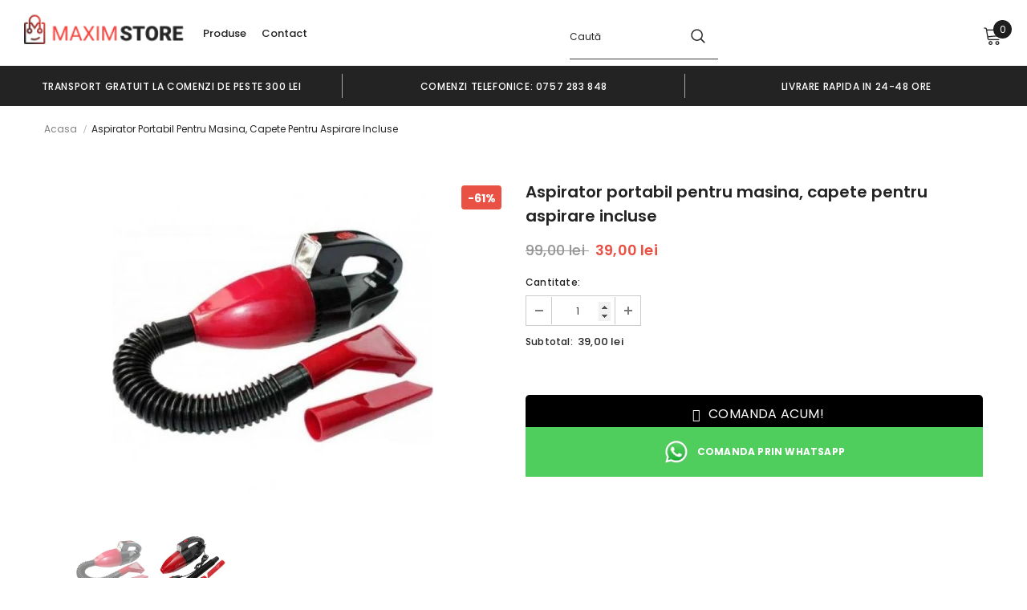

--- FILE ---
content_type: text/html; charset=UTF-8
request_url: https://app.trust-badge.co/api/storefront/maximstoreonline.myshopify.com/product/blocks?product_id=6614057484425&collection_ids=263793049737,261832933513,261787156617,261787353225,261787451529
body_size: 450
content:
{"data":{"all-products":null,"header":null,"footer":{"id":1595,"user_id":4123,"is_enabled":1,"name":"Block 1","header_text":"","layout":"vertical","header_text_settings":{"font":"Poppins","size":"25","color":"#000000","weight":"100","alignment":"center"},"position":"footer","manual_placement_id":"","icons_per_row_desktop":2,"icons_per_row_mobile":2,"size":200,"color_settings":{"icon_color":"#000000","title_color":"#000000","is_transparent":false,"subtitle_color":"#000000","block_background_color":"#ffffff"},"typography_settings":{"title_font_size":14,"title_font_style":"bold","subtitle_font_size":12,"subtitle_font_style":"regular"},"block_size":0,"goes_up":0,"goes_down":0,"space_between_blocks":42,"created_at":"2022-09-02T08:58:39.000000Z","updated_at":"2022-09-02T08:59:10.000000Z","icons":[{"id":5997,"block_id":1595,"icon_id":654,"icon_type":"custom","title":"","subtitle":"","show_link":1,"link":"https:\/\/anpc.ro\/ce-este-sal\/","open_to_new_tab":0,"show_condition":0,"tags":"","position":1,"created_at":"2023-06-14T13:29:19.000000Z","updated_at":"2023-06-14T13:29:19.000000Z","app_icon":{"id":654,"type":"default_icons","category":"mechanic","name":"mechanic-mechanical-tools-dark.svg","url":"https:\/\/iconito.s3.us-west-2.amazonaws.com\/default_icons\/mechanic\/mechanic-mechanical-tools-dark.svg","created_at":"2023-04-22T14:48:08.000000Z","updated_at":"2023-04-22T14:48:08.000000Z"},"custom_icon":{"id":654,"user_id":4123,"name":"6311c5b0916a3.jpeg","url":"https:\/\/iconito.s3.us-west-2.amazonaws.com\/uploads\/shop_custom_icons_4123\/6311c5b0916a3.jpeg","created_at":"2023-06-14T13:29:19.000000Z","updated_at":"2023-06-14T13:29:19.000000Z"}},{"id":5998,"block_id":1595,"icon_id":655,"icon_type":"custom","title":"","subtitle":"","show_link":1,"link":"https:\/\/ec.europa.eu\/consumers\/odr","open_to_new_tab":1,"show_condition":0,"tags":"","position":2,"created_at":"2023-06-14T13:29:19.000000Z","updated_at":"2023-06-14T13:29:19.000000Z","app_icon":{"id":655,"type":"default_icons","category":"mechanic","name":"mechanic-mechanical-tools-light.svg","url":"https:\/\/iconito.s3.us-west-2.amazonaws.com\/default_icons\/mechanic\/mechanic-mechanical-tools-light.svg","created_at":"2023-04-22T14:48:08.000000Z","updated_at":"2023-04-22T14:48:08.000000Z"},"custom_icon":{"id":655,"user_id":4123,"name":"6311c5cd5db4d.jpeg","url":"https:\/\/iconito.s3.us-west-2.amazonaws.com\/uploads\/shop_custom_icons_4123\/6311c5cd5db4d.jpeg","created_at":"2023-06-14T13:29:19.000000Z","updated_at":"2023-06-14T13:29:19.000000Z"}}],"selected_products":[],"selected_collections":[]},"manual":[],"product":null},"message":"Blocks Retrieved Successfully"}